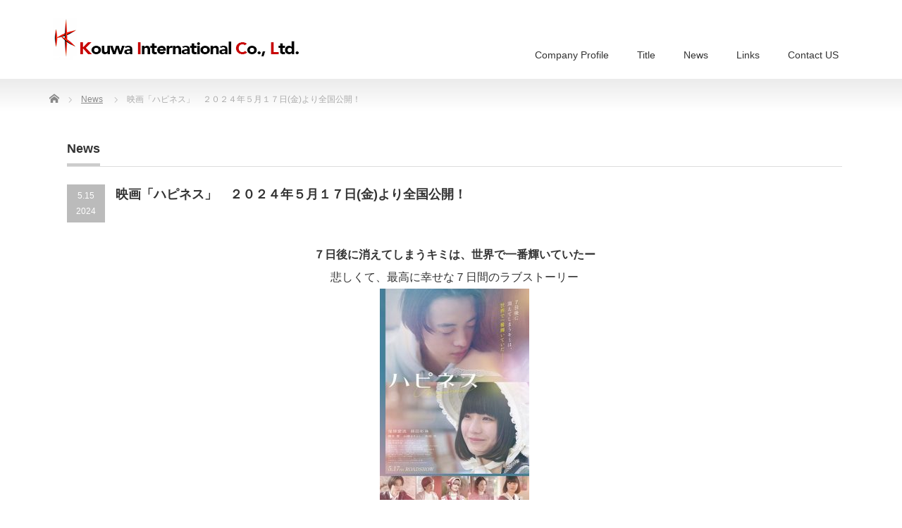

--- FILE ---
content_type: text/html; charset=UTF-8
request_url: https://kouwa-int.com/archives/news/%E6%98%A0%E7%94%BB%E3%80%8C%E3%83%8F%E3%83%94%E3%83%8D%E3%82%B9%E3%80%8D%E3%80%80%EF%BC%92%EF%BC%90%EF%BC%92%EF%BC%94%E5%B9%B4%EF%BC%95%E6%9C%88%EF%BC%91%EF%BC%97%E6%97%A5%E9%87%91%E3%82%88%E3%82%8A
body_size: 33242
content:
<!DOCTYPE html PUBLIC "-//W3C//DTD XHTML 1.1//EN" "http://www.w3.org/TR/xhtml11/DTD/xhtml11.dtd">
<!--[if lt IE 9]><html xmlns="http://www.w3.org/1999/xhtml" class="ie"><![endif]-->
<!--[if (gt IE 9)|!(IE)]><!--><html xmlns="http://www.w3.org/1999/xhtml"><!--<![endif]-->
<head profile="http://gmpg.org/xfn/11">
<meta http-equiv="Content-Type" content="text/html; charset=UTF-8" />
<meta http-equiv="X-UA-Compatible" content="IE=edge,chrome=1" />
<meta name="viewport" content="width=device-width" />
<title>映画「ハピネス」　２０２４年５月１７日(金)より全国公開！ | 株式会社　光和インターナショナル　公式サイト</title>
<meta name="description" content="７日後に消えてしまうキミは、世界で一番輝いていたー悲しくて、最高に幸せな７日間のラブストーリージャンル劇場公開映画（邦画）STAFF原作：嶽本野ばら「ハピネス」（小学館文庫刊）監督：篠..." />
<link rel="alternate" type="application/rss+xml" title="株式会社　光和インターナショナル　公式サイト RSS Feed" href="https://kouwa-int.com/feed" />
<link rel="alternate" type="application/atom+xml" title="株式会社　光和インターナショナル　公式サイト Atom Feed" href="https://kouwa-int.com/feed/atom" />
<link rel="pingback" href="https://kouwa-int.com/wp2021/xmlrpc.php" />


<meta name='robots' content='max-image-preview:large' />
<link rel="alternate" title="oEmbed (JSON)" type="application/json+oembed" href="https://kouwa-int.com/wp-json/oembed/1.0/embed?url=https%3A%2F%2Fkouwa-int.com%2Farchives%2Fnews%2F%25e6%2598%25a0%25e7%2594%25bb%25e3%2580%258c%25e3%2583%258f%25e3%2583%2594%25e3%2583%258d%25e3%2582%25b9%25e3%2580%258d%25e3%2580%2580%25ef%25bc%2592%25ef%25bc%2590%25ef%25bc%2592%25ef%25bc%2594%25e5%25b9%25b4%25ef%25bc%2595%25e6%259c%2588%25ef%25bc%2591%25ef%25bc%2597%25e6%2597%25a5%25e9%2587%2591%25e3%2582%2588%25e3%2582%258a" />
<link rel="alternate" title="oEmbed (XML)" type="text/xml+oembed" href="https://kouwa-int.com/wp-json/oembed/1.0/embed?url=https%3A%2F%2Fkouwa-int.com%2Farchives%2Fnews%2F%25e6%2598%25a0%25e7%2594%25bb%25e3%2580%258c%25e3%2583%258f%25e3%2583%2594%25e3%2583%258d%25e3%2582%25b9%25e3%2580%258d%25e3%2580%2580%25ef%25bc%2592%25ef%25bc%2590%25ef%25bc%2592%25ef%25bc%2594%25e5%25b9%25b4%25ef%25bc%2595%25e6%259c%2588%25ef%25bc%2591%25ef%25bc%2597%25e6%2597%25a5%25e9%2587%2591%25e3%2582%2588%25e3%2582%258a&#038;format=xml" />
<style id='wp-img-auto-sizes-contain-inline-css' type='text/css'>
img:is([sizes=auto i],[sizes^="auto," i]){contain-intrinsic-size:3000px 1500px}
/*# sourceURL=wp-img-auto-sizes-contain-inline-css */
</style>
<style id='wp-emoji-styles-inline-css' type='text/css'>

	img.wp-smiley, img.emoji {
		display: inline !important;
		border: none !important;
		box-shadow: none !important;
		height: 1em !important;
		width: 1em !important;
		margin: 0 0.07em !important;
		vertical-align: -0.1em !important;
		background: none !important;
		padding: 0 !important;
	}
/*# sourceURL=wp-emoji-styles-inline-css */
</style>
<style id='wp-block-library-inline-css' type='text/css'>
:root{--wp-block-synced-color:#7a00df;--wp-block-synced-color--rgb:122,0,223;--wp-bound-block-color:var(--wp-block-synced-color);--wp-editor-canvas-background:#ddd;--wp-admin-theme-color:#007cba;--wp-admin-theme-color--rgb:0,124,186;--wp-admin-theme-color-darker-10:#006ba1;--wp-admin-theme-color-darker-10--rgb:0,107,160.5;--wp-admin-theme-color-darker-20:#005a87;--wp-admin-theme-color-darker-20--rgb:0,90,135;--wp-admin-border-width-focus:2px}@media (min-resolution:192dpi){:root{--wp-admin-border-width-focus:1.5px}}.wp-element-button{cursor:pointer}:root .has-very-light-gray-background-color{background-color:#eee}:root .has-very-dark-gray-background-color{background-color:#313131}:root .has-very-light-gray-color{color:#eee}:root .has-very-dark-gray-color{color:#313131}:root .has-vivid-green-cyan-to-vivid-cyan-blue-gradient-background{background:linear-gradient(135deg,#00d084,#0693e3)}:root .has-purple-crush-gradient-background{background:linear-gradient(135deg,#34e2e4,#4721fb 50%,#ab1dfe)}:root .has-hazy-dawn-gradient-background{background:linear-gradient(135deg,#faaca8,#dad0ec)}:root .has-subdued-olive-gradient-background{background:linear-gradient(135deg,#fafae1,#67a671)}:root .has-atomic-cream-gradient-background{background:linear-gradient(135deg,#fdd79a,#004a59)}:root .has-nightshade-gradient-background{background:linear-gradient(135deg,#330968,#31cdcf)}:root .has-midnight-gradient-background{background:linear-gradient(135deg,#020381,#2874fc)}:root{--wp--preset--font-size--normal:16px;--wp--preset--font-size--huge:42px}.has-regular-font-size{font-size:1em}.has-larger-font-size{font-size:2.625em}.has-normal-font-size{font-size:var(--wp--preset--font-size--normal)}.has-huge-font-size{font-size:var(--wp--preset--font-size--huge)}.has-text-align-center{text-align:center}.has-text-align-left{text-align:left}.has-text-align-right{text-align:right}.has-fit-text{white-space:nowrap!important}#end-resizable-editor-section{display:none}.aligncenter{clear:both}.items-justified-left{justify-content:flex-start}.items-justified-center{justify-content:center}.items-justified-right{justify-content:flex-end}.items-justified-space-between{justify-content:space-between}.screen-reader-text{border:0;clip-path:inset(50%);height:1px;margin:-1px;overflow:hidden;padding:0;position:absolute;width:1px;word-wrap:normal!important}.screen-reader-text:focus{background-color:#ddd;clip-path:none;color:#444;display:block;font-size:1em;height:auto;left:5px;line-height:normal;padding:15px 23px 14px;text-decoration:none;top:5px;width:auto;z-index:100000}html :where(.has-border-color){border-style:solid}html :where([style*=border-top-color]){border-top-style:solid}html :where([style*=border-right-color]){border-right-style:solid}html :where([style*=border-bottom-color]){border-bottom-style:solid}html :where([style*=border-left-color]){border-left-style:solid}html :where([style*=border-width]){border-style:solid}html :where([style*=border-top-width]){border-top-style:solid}html :where([style*=border-right-width]){border-right-style:solid}html :where([style*=border-bottom-width]){border-bottom-style:solid}html :where([style*=border-left-width]){border-left-style:solid}html :where(img[class*=wp-image-]){height:auto;max-width:100%}:where(figure){margin:0 0 1em}html :where(.is-position-sticky){--wp-admin--admin-bar--position-offset:var(--wp-admin--admin-bar--height,0px)}@media screen and (max-width:600px){html :where(.is-position-sticky){--wp-admin--admin-bar--position-offset:0px}}
.has-text-align-justify{text-align:justify;}

/*# sourceURL=wp-block-library-inline-css */
</style><style id='global-styles-inline-css' type='text/css'>
:root{--wp--preset--aspect-ratio--square: 1;--wp--preset--aspect-ratio--4-3: 4/3;--wp--preset--aspect-ratio--3-4: 3/4;--wp--preset--aspect-ratio--3-2: 3/2;--wp--preset--aspect-ratio--2-3: 2/3;--wp--preset--aspect-ratio--16-9: 16/9;--wp--preset--aspect-ratio--9-16: 9/16;--wp--preset--color--black: #000000;--wp--preset--color--cyan-bluish-gray: #abb8c3;--wp--preset--color--white: #ffffff;--wp--preset--color--pale-pink: #f78da7;--wp--preset--color--vivid-red: #cf2e2e;--wp--preset--color--luminous-vivid-orange: #ff6900;--wp--preset--color--luminous-vivid-amber: #fcb900;--wp--preset--color--light-green-cyan: #7bdcb5;--wp--preset--color--vivid-green-cyan: #00d084;--wp--preset--color--pale-cyan-blue: #8ed1fc;--wp--preset--color--vivid-cyan-blue: #0693e3;--wp--preset--color--vivid-purple: #9b51e0;--wp--preset--gradient--vivid-cyan-blue-to-vivid-purple: linear-gradient(135deg,rgb(6,147,227) 0%,rgb(155,81,224) 100%);--wp--preset--gradient--light-green-cyan-to-vivid-green-cyan: linear-gradient(135deg,rgb(122,220,180) 0%,rgb(0,208,130) 100%);--wp--preset--gradient--luminous-vivid-amber-to-luminous-vivid-orange: linear-gradient(135deg,rgb(252,185,0) 0%,rgb(255,105,0) 100%);--wp--preset--gradient--luminous-vivid-orange-to-vivid-red: linear-gradient(135deg,rgb(255,105,0) 0%,rgb(207,46,46) 100%);--wp--preset--gradient--very-light-gray-to-cyan-bluish-gray: linear-gradient(135deg,rgb(238,238,238) 0%,rgb(169,184,195) 100%);--wp--preset--gradient--cool-to-warm-spectrum: linear-gradient(135deg,rgb(74,234,220) 0%,rgb(151,120,209) 20%,rgb(207,42,186) 40%,rgb(238,44,130) 60%,rgb(251,105,98) 80%,rgb(254,248,76) 100%);--wp--preset--gradient--blush-light-purple: linear-gradient(135deg,rgb(255,206,236) 0%,rgb(152,150,240) 100%);--wp--preset--gradient--blush-bordeaux: linear-gradient(135deg,rgb(254,205,165) 0%,rgb(254,45,45) 50%,rgb(107,0,62) 100%);--wp--preset--gradient--luminous-dusk: linear-gradient(135deg,rgb(255,203,112) 0%,rgb(199,81,192) 50%,rgb(65,88,208) 100%);--wp--preset--gradient--pale-ocean: linear-gradient(135deg,rgb(255,245,203) 0%,rgb(182,227,212) 50%,rgb(51,167,181) 100%);--wp--preset--gradient--electric-grass: linear-gradient(135deg,rgb(202,248,128) 0%,rgb(113,206,126) 100%);--wp--preset--gradient--midnight: linear-gradient(135deg,rgb(2,3,129) 0%,rgb(40,116,252) 100%);--wp--preset--font-size--small: 13px;--wp--preset--font-size--medium: 20px;--wp--preset--font-size--large: 36px;--wp--preset--font-size--x-large: 42px;--wp--preset--spacing--20: 0.44rem;--wp--preset--spacing--30: 0.67rem;--wp--preset--spacing--40: 1rem;--wp--preset--spacing--50: 1.5rem;--wp--preset--spacing--60: 2.25rem;--wp--preset--spacing--70: 3.38rem;--wp--preset--spacing--80: 5.06rem;--wp--preset--shadow--natural: 6px 6px 9px rgba(0, 0, 0, 0.2);--wp--preset--shadow--deep: 12px 12px 50px rgba(0, 0, 0, 0.4);--wp--preset--shadow--sharp: 6px 6px 0px rgba(0, 0, 0, 0.2);--wp--preset--shadow--outlined: 6px 6px 0px -3px rgb(255, 255, 255), 6px 6px rgb(0, 0, 0);--wp--preset--shadow--crisp: 6px 6px 0px rgb(0, 0, 0);}:where(.is-layout-flex){gap: 0.5em;}:where(.is-layout-grid){gap: 0.5em;}body .is-layout-flex{display: flex;}.is-layout-flex{flex-wrap: wrap;align-items: center;}.is-layout-flex > :is(*, div){margin: 0;}body .is-layout-grid{display: grid;}.is-layout-grid > :is(*, div){margin: 0;}:where(.wp-block-columns.is-layout-flex){gap: 2em;}:where(.wp-block-columns.is-layout-grid){gap: 2em;}:where(.wp-block-post-template.is-layout-flex){gap: 1.25em;}:where(.wp-block-post-template.is-layout-grid){gap: 1.25em;}.has-black-color{color: var(--wp--preset--color--black) !important;}.has-cyan-bluish-gray-color{color: var(--wp--preset--color--cyan-bluish-gray) !important;}.has-white-color{color: var(--wp--preset--color--white) !important;}.has-pale-pink-color{color: var(--wp--preset--color--pale-pink) !important;}.has-vivid-red-color{color: var(--wp--preset--color--vivid-red) !important;}.has-luminous-vivid-orange-color{color: var(--wp--preset--color--luminous-vivid-orange) !important;}.has-luminous-vivid-amber-color{color: var(--wp--preset--color--luminous-vivid-amber) !important;}.has-light-green-cyan-color{color: var(--wp--preset--color--light-green-cyan) !important;}.has-vivid-green-cyan-color{color: var(--wp--preset--color--vivid-green-cyan) !important;}.has-pale-cyan-blue-color{color: var(--wp--preset--color--pale-cyan-blue) !important;}.has-vivid-cyan-blue-color{color: var(--wp--preset--color--vivid-cyan-blue) !important;}.has-vivid-purple-color{color: var(--wp--preset--color--vivid-purple) !important;}.has-black-background-color{background-color: var(--wp--preset--color--black) !important;}.has-cyan-bluish-gray-background-color{background-color: var(--wp--preset--color--cyan-bluish-gray) !important;}.has-white-background-color{background-color: var(--wp--preset--color--white) !important;}.has-pale-pink-background-color{background-color: var(--wp--preset--color--pale-pink) !important;}.has-vivid-red-background-color{background-color: var(--wp--preset--color--vivid-red) !important;}.has-luminous-vivid-orange-background-color{background-color: var(--wp--preset--color--luminous-vivid-orange) !important;}.has-luminous-vivid-amber-background-color{background-color: var(--wp--preset--color--luminous-vivid-amber) !important;}.has-light-green-cyan-background-color{background-color: var(--wp--preset--color--light-green-cyan) !important;}.has-vivid-green-cyan-background-color{background-color: var(--wp--preset--color--vivid-green-cyan) !important;}.has-pale-cyan-blue-background-color{background-color: var(--wp--preset--color--pale-cyan-blue) !important;}.has-vivid-cyan-blue-background-color{background-color: var(--wp--preset--color--vivid-cyan-blue) !important;}.has-vivid-purple-background-color{background-color: var(--wp--preset--color--vivid-purple) !important;}.has-black-border-color{border-color: var(--wp--preset--color--black) !important;}.has-cyan-bluish-gray-border-color{border-color: var(--wp--preset--color--cyan-bluish-gray) !important;}.has-white-border-color{border-color: var(--wp--preset--color--white) !important;}.has-pale-pink-border-color{border-color: var(--wp--preset--color--pale-pink) !important;}.has-vivid-red-border-color{border-color: var(--wp--preset--color--vivid-red) !important;}.has-luminous-vivid-orange-border-color{border-color: var(--wp--preset--color--luminous-vivid-orange) !important;}.has-luminous-vivid-amber-border-color{border-color: var(--wp--preset--color--luminous-vivid-amber) !important;}.has-light-green-cyan-border-color{border-color: var(--wp--preset--color--light-green-cyan) !important;}.has-vivid-green-cyan-border-color{border-color: var(--wp--preset--color--vivid-green-cyan) !important;}.has-pale-cyan-blue-border-color{border-color: var(--wp--preset--color--pale-cyan-blue) !important;}.has-vivid-cyan-blue-border-color{border-color: var(--wp--preset--color--vivid-cyan-blue) !important;}.has-vivid-purple-border-color{border-color: var(--wp--preset--color--vivid-purple) !important;}.has-vivid-cyan-blue-to-vivid-purple-gradient-background{background: var(--wp--preset--gradient--vivid-cyan-blue-to-vivid-purple) !important;}.has-light-green-cyan-to-vivid-green-cyan-gradient-background{background: var(--wp--preset--gradient--light-green-cyan-to-vivid-green-cyan) !important;}.has-luminous-vivid-amber-to-luminous-vivid-orange-gradient-background{background: var(--wp--preset--gradient--luminous-vivid-amber-to-luminous-vivid-orange) !important;}.has-luminous-vivid-orange-to-vivid-red-gradient-background{background: var(--wp--preset--gradient--luminous-vivid-orange-to-vivid-red) !important;}.has-very-light-gray-to-cyan-bluish-gray-gradient-background{background: var(--wp--preset--gradient--very-light-gray-to-cyan-bluish-gray) !important;}.has-cool-to-warm-spectrum-gradient-background{background: var(--wp--preset--gradient--cool-to-warm-spectrum) !important;}.has-blush-light-purple-gradient-background{background: var(--wp--preset--gradient--blush-light-purple) !important;}.has-blush-bordeaux-gradient-background{background: var(--wp--preset--gradient--blush-bordeaux) !important;}.has-luminous-dusk-gradient-background{background: var(--wp--preset--gradient--luminous-dusk) !important;}.has-pale-ocean-gradient-background{background: var(--wp--preset--gradient--pale-ocean) !important;}.has-electric-grass-gradient-background{background: var(--wp--preset--gradient--electric-grass) !important;}.has-midnight-gradient-background{background: var(--wp--preset--gradient--midnight) !important;}.has-small-font-size{font-size: var(--wp--preset--font-size--small) !important;}.has-medium-font-size{font-size: var(--wp--preset--font-size--medium) !important;}.has-large-font-size{font-size: var(--wp--preset--font-size--large) !important;}.has-x-large-font-size{font-size: var(--wp--preset--font-size--x-large) !important;}
/*# sourceURL=global-styles-inline-css */
</style>

<style id='classic-theme-styles-inline-css' type='text/css'>
/*! This file is auto-generated */
.wp-block-button__link{color:#fff;background-color:#32373c;border-radius:9999px;box-shadow:none;text-decoration:none;padding:calc(.667em + 2px) calc(1.333em + 2px);font-size:1.125em}.wp-block-file__button{background:#32373c;color:#fff;text-decoration:none}
/*# sourceURL=/wp-includes/css/classic-themes.min.css */
</style>
<link rel='stylesheet' id='jetpack_css-css' href='https://kouwa-int.com/wp2021/wp-content/plugins/jetpack/css/jetpack.css?ver=9.5.5' type='text/css' media='all' />
<script type="text/javascript" src="https://kouwa-int.com/wp2021/wp-includes/js/jquery/jquery.min.js?ver=3.7.1" id="jquery-core-js"></script>
<script type="text/javascript" src="https://kouwa-int.com/wp2021/wp-includes/js/jquery/jquery-migrate.min.js?ver=3.4.1" id="jquery-migrate-js"></script>
<link rel="https://api.w.org/" href="https://kouwa-int.com/wp-json/" /><link rel="canonical" href="https://kouwa-int.com/archives/news/%e6%98%a0%e7%94%bb%e3%80%8c%e3%83%8f%e3%83%94%e3%83%8d%e3%82%b9%e3%80%8d%e3%80%80%ef%bc%92%ef%bc%90%ef%bc%92%ef%bc%94%e5%b9%b4%ef%bc%95%e6%9c%88%ef%bc%91%ef%bc%97%e6%97%a5%e9%87%91%e3%82%88%e3%82%8a" />
<link rel='shortlink' href='https://kouwa-int.com/?p=492' />
<style type='text/css'>img#wpstats{display:none}</style><link rel="icon" href="https://kouwa-int.com/wp2021/wp-content/uploads/2021/01/kmark2-2-72x72.jpg" sizes="32x32" />
<link rel="icon" href="https://kouwa-int.com/wp2021/wp-content/uploads/2021/01/kmark2-2-200x200.jpg" sizes="192x192" />
<link rel="apple-touch-icon" href="https://kouwa-int.com/wp2021/wp-content/uploads/2021/01/kmark2-2-200x200.jpg" />
<meta name="msapplication-TileImage" content="https://kouwa-int.com/wp2021/wp-content/uploads/2021/01/kmark2-2-300x300.jpg" />
		<style type="text/css" id="wp-custom-css">
			#logo_image{ left:5px; top: 25px; }

.scenario_title{
	font-weight:bold;
}

.ct{
	font-size:16px;
}		</style>
		
<link rel="stylesheet" href="https://kouwa-int.com/wp2021/wp-content/themes/precious_tcd019/style.css?ver=4.0" type="text/css" />
<link rel="stylesheet" href="https://kouwa-int.com/wp2021/wp-content/themes/precious_tcd019/comment-style.css?ver=4.0" type="text/css" />

<link rel="stylesheet" media="screen and (min-width:771px)" href="https://kouwa-int.com/wp2021/wp-content/themes/precious_tcd019/style_pc.css?ver=4.0" type="text/css" />
<link rel="stylesheet" media="screen and (max-width:770px)" href="https://kouwa-int.com/wp2021/wp-content/themes/precious_tcd019/style_sp.css?ver=4.0" type="text/css" />
<link rel="stylesheet" media="screen and (max-width:770px)" href="https://kouwa-int.com/wp2021/wp-content/themes/precious_tcd019/footer-bar/footer-bar.css?ver=?ver=4.0">

<link rel="stylesheet" href="https://kouwa-int.com/wp2021/wp-content/themes/precious_tcd019/japanese.css?ver=4.0" type="text/css" />

<script type="text/javascript" src="https://kouwa-int.com/wp2021/wp-content/themes/precious_tcd019/js/jscript.js?ver=4.0"></script>
<script type="text/javascript" src="https://kouwa-int.com/wp2021/wp-content/themes/precious_tcd019/js/scroll.js?ver=4.0"></script>
<script type="text/javascript" src="https://kouwa-int.com/wp2021/wp-content/themes/precious_tcd019/js/comment.js?ver=4.0"></script>
<script type="text/javascript" src="https://kouwa-int.com/wp2021/wp-content/themes/precious_tcd019/js/rollover.js?ver=4.0"></script>
<!--[if lt IE 9]>
<link id="stylesheet" rel="stylesheet" href="https://kouwa-int.com/wp2021/wp-content/themes/precious_tcd019/style_pc.css?ver=4.0" type="text/css" />
<script type="text/javascript" src="https://kouwa-int.com/wp2021/wp-content/themes/precious_tcd019/js/ie.js?ver=4.0"></script>
<link rel="stylesheet" href="https://kouwa-int.com/wp2021/wp-content/themes/precious_tcd019/ie.css" type="text/css" />
<![endif]-->

<style type="text/css">
body { font-size:16px; }

a:hover { color:#9C2121; }

.page_navi a:hover, #post_pagination a:hover, #wp-calendar td a:hover, .pc #return_top:hover,
 #wp-calendar #prev a:hover, #wp-calendar #next a:hover, #footer #wp-calendar td a:hover, .widget_search #search-btn input:hover, .widget_search #searchsubmit:hover, .tcdw_category_list_widget a:hover, .tcdw_news_list_widget .month, .tcd_menu_widget a:hover, .tcd_menu_widget li.current-menu-item a, #submit_comment:hover, .google_search #search_button:hover
  { background-color:#9C2121; }

#guest_info input:focus, #comment_textarea textarea:focus
  { border-color:#9C2121; }



</style>


</head>
<body class="wp-singular news-template-default single single-news postid-492 wp-theme-precious_tcd019">

 <div id="header_wrap">
  <div id="header" class="clearfix">

   <!-- logo -->
       <h1 id="logo_image"><a href="https://kouwa-int.com" title="株式会社　光和インターナショナル　公式サイト"><img src="https://kouwa-int.com/wp2021/wp-content/uploads/2021/01/kmark_site-1.png" alt="株式会社　光和インターナショナル　公式サイト" title="株式会社　光和インターナショナル　公式サイト" /></a></h1>
       
   <!-- global menu -->
   <a href="#" class="menu_button"></a>
   <div id="global_menu" class="clearfix">
    <ul id="menu-headermenu" class="menu"><li id="menu-item-41" class="menu-item menu-item-type-post_type menu-item-object-page menu-item-41"><a href="https://kouwa-int.com/company-profile">Company Profile</a></li>
<li id="menu-item-329" class="menu-item menu-item-type-post_type_archive menu-item-object-product menu-item-329"><a href="https://kouwa-int.com/archives/product">Title</a></li>
<li id="menu-item-330" class="menu-item menu-item-type-post_type_archive menu-item-object-news menu-item-330"><a href="https://kouwa-int.com/archives/news">News</a></li>
<li id="menu-item-39" class="menu-item menu-item-type-post_type menu-item-object-page menu-item-39"><a href="https://kouwa-int.com/links">Links</a></li>
<li id="menu-item-40" class="menu-item menu-item-type-post_type menu-item-object-page menu-item-40"><a href="https://kouwa-int.com/scenario-writer">Contact US</a></li>
</ul>   </div>

  </div><!-- END #header -->
 </div><!-- END #header_wrap -->

 
 <div id="main_contents_wrap">
  <div id="main_contents" class="clearfix">

        
<ul id="bread_crumb" class="clearfix" itemscope itemtype="http://schema.org/BreadcrumbList">
 <li itemprop="itemListElement" itemscope itemtype="http://schema.org/ListItem" class="home"><a itemprop="item" href="https://kouwa-int.com/"><span itemprop="name">Home</span></a><meta itemprop="position" content="1" /></li>


 <li itemprop="itemListElement" itemscope itemtype="http://schema.org/ListItem"><a itemprop="item" href="https://kouwa-int.com/archives/news"><span itemprop="name">News</span></a><meta itemprop="position" content="2" /></li>
 <li itemprop="itemListElement" itemscope itemtype="http://schema.org/ListItem" class="last"><span itemprop="name">映画「ハピネス」　２０２４年５月１７日(金)より全国公開！</span><meta itemprop="position" content="3" /></li>

</ul>
    
<div id="main_col_full">

 
 <h2 class="headline1"><span>News</span></h2>

 <div id="post_title" class="clearfix">
  <p class="post_date"><span class="date">5.15</span><span class="month">2024</span></p>
  <h2>映画「ハピネス」　２０２４年５月１７日(金)より全国公開！</h2>
 </div>

 <div class="post clearfix">

  <p style="text-align: center;"><strong>７日後に消えてしまうキミは、世界で一番輝いていたー</strong><br />
悲しくて、最高に幸せな７日間のラブストーリー<br />
<img fetchpriority="high" decoding="async" src="http://kouwa-int.com/wp2021/wp-content/uploads/2024/05/happiness_p-212x300.jpg" alt="" width="212" height="300" class="alignnone size-medium wp-image-497" srcset="https://kouwa-int.com/wp2021/wp-content/uploads/2024/05/happiness_p-212x300.jpg 212w, https://kouwa-int.com/wp2021/wp-content/uploads/2024/05/happiness_p.jpg 423w" sizes="(max-width: 212px) 100vw, 212px" /></p>
<table>
<tbody>
<tr>
<th style="white-space: nowrap;">ジャンル</th>
<td>劇場公開映画（邦画）</td>
</tr>
<tr>
<th>STAFF</th>
<td>原作：嶽本野ばら「ハピネス」（小学館文庫刊）<br />
監督：篠原哲雄　脚本：川崎いづみ　<br />
制作プロダクション：光和インターナショナル<br />
配給：バンダイナムコフィルムワークス
</td>
</tr>
<tr>
<th>CAST</th>
<td>窪塚愛流 　蒔田彩珠<br />
橋本 愛 　山崎まさよし　 吉田 羊</td>
</tr>
<tr>
<th>WEBSITE</th>
<td><a href="https://happiness-movie.jp/" target="new" rel="noopener">https://happiness-movie.jp/</a></td>
</tr>
</tbody>
</table>
<p>©嶽本野ばら／小学館／「ハピネス」製作委員会</p>
  
 </div><!-- END .post -->

 
 <!-- index news -->
 <div id="index_news">
  <h3 class="headline1"><span>最近のお知らせ</span></h3>
  <ol class="clearfix">
      <li class="clearfix">
    <p class="date">2024/12/20</p>
    <p class="title"><a href="https://kouwa-int.com/archives/news/%e3%80%8c%e9%80%a3%e7%b6%9a%e3%83%89%e3%83%a9%e3%83%9ew%e3%80%80%e3%82%b4%e3%83%bc%e3%83%ab%e3%83%89%e3%82%b5%e3%83%b3%e3%82%bb%e3%83%83%e3%83%88%e3%80%8d%ef%bc%88%e5%85%a86%e8%a9%b1%ef%bc%89%ef%bc%92">「連続ドラマW　ゴールドサンセット」（全6話）２０２５年２月２３日（日）２２：００～WOWOWにて放送！</a></p>
   </li>
      <li class="clearfix">
    <p class="date">2024/11/26</p>
    <p class="title"><a href="https://kouwa-int.com/archives/news/%e9%80%a3%e7%b6%9a%e3%83%89%e3%83%a9%e3%83%9ew%e3%80%8c%e3%82%b4%e3%83%bc%e3%83%ab%e3%83%89%e3%82%b5%e3%83%b3%e3%82%bb%e3%83%83%e3%83%88%e3%80%8d%ef%bc%88%e5%85%a86%e8%a9%b1%ef%bc%89%ef%bc%92%ef%bc%90">連続ドラマW「ゴールドサンセット」（全6話）２０２５年２月～　WOWOWにて放送！</a></p>
   </li>
      <li class="clearfix">
    <p class="date">2024/10/21</p>
    <p class="title"><a href="https://kouwa-int.com/archives/news/%e3%80%8c%e9%80%a3%e7%b6%9a%e3%83%89%e3%83%a9%e3%83%9ew%e3%80%80%e3%82%b4%e3%83%bc%e3%83%ab%e3%83%89%e3%82%b5%e3%83%b3%e3%82%bb%e3%83%83%e3%83%88%e3%80%8d%ef%bc%88%e5%85%a86%e8%a9%b1%ef%bc%892025">「連続ドラマW　ゴールドサンセット」（全6話）2025年　WOWOWにて　毎週日曜　午後10:00～放送！</a></p>
   </li>
      <li class="clearfix">
    <p class="date">2024/8/7</p>
    <p class="title"><a href="https://kouwa-int.com/archives/news/%e6%98%a0%e7%94%bb%e3%80%8c%e3%83%8f%e3%83%94%e3%83%8d%e3%82%b9%e3%80%8d%e3%80%80%ef%bc%92%ef%bc%90%ef%bc%92%ef%bc%94%e5%b9%b4%ef%bc%91%ef%bc%91%e6%9c%88%ef%bc%92%ef%bc%97%e6%97%a5%e9%87%91%e3%80%80">映画「ハピネス」　２０２４年１１月２７日(金)　Blu-ray発売決定！</a></p>
   </li>
      <li class="clearfix">
    <p class="date">2024/7/26</p>
    <p class="title"><a href="https://kouwa-int.com/archives/news/%e6%98%a0%e7%94%bb%e3%80%8c%e3%83%8f%e3%83%94%e3%83%8d%e3%82%b9%e3%80%8d%ef%bc%92%ef%bc%90%ef%bc%92%ef%bc%94%e5%b9%b4%ef%bc%97%e6%9c%88%ef%bc%92%ef%bc%96%e6%97%a5%e9%87%91%e3%82%88%e3%82%8a%e6%9c%9f">映画「ハピネス」　２０２４年７月２６日(金)より期間限定先行配信スタート！</a></p>
   </li>
      <li class="clearfix">
    <p class="date">2024/5/15</p>
    <p class="title"><a href="https://kouwa-int.com/archives/news/%e6%98%a0%e7%94%bb%e3%80%8c%e3%83%8f%e3%83%94%e3%83%8d%e3%82%b9%e3%80%8d%e3%80%80%ef%bc%92%ef%bc%90%ef%bc%92%ef%bc%94%e5%b9%b4%ef%bc%95%e6%9c%88%ef%bc%91%ef%bc%97%e6%97%a5%e9%87%91%e3%82%88%e3%82%8a">映画「ハピネス」　２０２４年５月１７日(金)より全国公開！</a></p>
   </li>
     </ol>
  <div class="index_archive_link"><a href="https://kouwa-int.com/archives/news">過去のお知らせ一覧</a></div>
 </div><!-- END #index_news -->

  <!-- footer banner -->
 
</div><!-- END #main_col -->


<div id="side_col">

 
</div>

  </div><!-- END #main_contents -->
 </div><!-- END #main_contents_wrap -->

 <a id="return_top" href="#header">ページ上部へ戻る</a>

   

 <div id="copyright">
  <div id="copyright_inner" class="clearfix">

   <!-- global menu -->
   
   <!-- social button -->
                  <ul class="user_sns clearfix" id="social_link">
            <li class="rss"><a class="target_blank" href="https://kouwa-int.com/feed"><span>RSS</span></a></li>            <li class="twitter"><a href="https://twitter.com/kouwa_int" target="_blank"><span>Twitter</span></a></li>                                                                     </ul>
         
   <p>Copyright &copy;&nbsp; <a href="https://kouwa-int.com/">株式会社　光和インターナショナル　公式サイト</a></p>

  </div>
 </div>



  <!-- facebook share button code -->
 <div id="fb-root"></div>
 <script>
 (function(d, s, id) {
   var js, fjs = d.getElementsByTagName(s)[0];
   if (d.getElementById(id)) return;
   js = d.createElement(s); js.id = id;
   js.src = "//connect.facebook.net/ja_JP/sdk.js#xfbml=1&version=v2.5";
   fjs.parentNode.insertBefore(js, fjs);
 }(document, 'script', 'facebook-jssdk'));
 </script>
 
<script type="speculationrules">
{"prefetch":[{"source":"document","where":{"and":[{"href_matches":"/*"},{"not":{"href_matches":["/wp2021/wp-*.php","/wp2021/wp-admin/*","/wp2021/wp-content/uploads/*","/wp2021/wp-content/*","/wp2021/wp-content/plugins/*","/wp2021/wp-content/themes/precious_tcd019/*","/*\\?(.+)"]}},{"not":{"selector_matches":"a[rel~=\"nofollow\"]"}},{"not":{"selector_matches":".no-prefetch, .no-prefetch a"}}]},"eagerness":"conservative"}]}
</script>
<script type="text/javascript" src="https://kouwa-int.com/wp2021/wp-includes/js/comment-reply.min.js?ver=6.9" id="comment-reply-js" async="async" data-wp-strategy="async" fetchpriority="low"></script>
<script id="wp-emoji-settings" type="application/json">
{"baseUrl":"https://s.w.org/images/core/emoji/17.0.2/72x72/","ext":".png","svgUrl":"https://s.w.org/images/core/emoji/17.0.2/svg/","svgExt":".svg","source":{"concatemoji":"https://kouwa-int.com/wp2021/wp-includes/js/wp-emoji-release.min.js?ver=6.9"}}
</script>
<script type="module">
/* <![CDATA[ */
/*! This file is auto-generated */
const a=JSON.parse(document.getElementById("wp-emoji-settings").textContent),o=(window._wpemojiSettings=a,"wpEmojiSettingsSupports"),s=["flag","emoji"];function i(e){try{var t={supportTests:e,timestamp:(new Date).valueOf()};sessionStorage.setItem(o,JSON.stringify(t))}catch(e){}}function c(e,t,n){e.clearRect(0,0,e.canvas.width,e.canvas.height),e.fillText(t,0,0);t=new Uint32Array(e.getImageData(0,0,e.canvas.width,e.canvas.height).data);e.clearRect(0,0,e.canvas.width,e.canvas.height),e.fillText(n,0,0);const a=new Uint32Array(e.getImageData(0,0,e.canvas.width,e.canvas.height).data);return t.every((e,t)=>e===a[t])}function p(e,t){e.clearRect(0,0,e.canvas.width,e.canvas.height),e.fillText(t,0,0);var n=e.getImageData(16,16,1,1);for(let e=0;e<n.data.length;e++)if(0!==n.data[e])return!1;return!0}function u(e,t,n,a){switch(t){case"flag":return n(e,"\ud83c\udff3\ufe0f\u200d\u26a7\ufe0f","\ud83c\udff3\ufe0f\u200b\u26a7\ufe0f")?!1:!n(e,"\ud83c\udde8\ud83c\uddf6","\ud83c\udde8\u200b\ud83c\uddf6")&&!n(e,"\ud83c\udff4\udb40\udc67\udb40\udc62\udb40\udc65\udb40\udc6e\udb40\udc67\udb40\udc7f","\ud83c\udff4\u200b\udb40\udc67\u200b\udb40\udc62\u200b\udb40\udc65\u200b\udb40\udc6e\u200b\udb40\udc67\u200b\udb40\udc7f");case"emoji":return!a(e,"\ud83e\u1fac8")}return!1}function f(e,t,n,a){let r;const o=(r="undefined"!=typeof WorkerGlobalScope&&self instanceof WorkerGlobalScope?new OffscreenCanvas(300,150):document.createElement("canvas")).getContext("2d",{willReadFrequently:!0}),s=(o.textBaseline="top",o.font="600 32px Arial",{});return e.forEach(e=>{s[e]=t(o,e,n,a)}),s}function r(e){var t=document.createElement("script");t.src=e,t.defer=!0,document.head.appendChild(t)}a.supports={everything:!0,everythingExceptFlag:!0},new Promise(t=>{let n=function(){try{var e=JSON.parse(sessionStorage.getItem(o));if("object"==typeof e&&"number"==typeof e.timestamp&&(new Date).valueOf()<e.timestamp+604800&&"object"==typeof e.supportTests)return e.supportTests}catch(e){}return null}();if(!n){if("undefined"!=typeof Worker&&"undefined"!=typeof OffscreenCanvas&&"undefined"!=typeof URL&&URL.createObjectURL&&"undefined"!=typeof Blob)try{var e="postMessage("+f.toString()+"("+[JSON.stringify(s),u.toString(),c.toString(),p.toString()].join(",")+"));",a=new Blob([e],{type:"text/javascript"});const r=new Worker(URL.createObjectURL(a),{name:"wpTestEmojiSupports"});return void(r.onmessage=e=>{i(n=e.data),r.terminate(),t(n)})}catch(e){}i(n=f(s,u,c,p))}t(n)}).then(e=>{for(const n in e)a.supports[n]=e[n],a.supports.everything=a.supports.everything&&a.supports[n],"flag"!==n&&(a.supports.everythingExceptFlag=a.supports.everythingExceptFlag&&a.supports[n]);var t;a.supports.everythingExceptFlag=a.supports.everythingExceptFlag&&!a.supports.flag,a.supports.everything||((t=a.source||{}).concatemoji?r(t.concatemoji):t.wpemoji&&t.twemoji&&(r(t.twemoji),r(t.wpemoji)))});
//# sourceURL=https://kouwa-int.com/wp2021/wp-includes/js/wp-emoji-loader.min.js
/* ]]> */
</script>
<script src='https://stats.wp.com/e-202605.js' defer></script>
<script>
	_stq = window._stq || [];
	_stq.push([ 'view', {v:'ext',j:'1:9.5.5',blog:'188850518',post:'492',tz:'9',srv:'kouwa-int.com'} ]);
	_stq.push([ 'clickTrackerInit', '188850518', '492' ]);
</script>
</body>
</html>